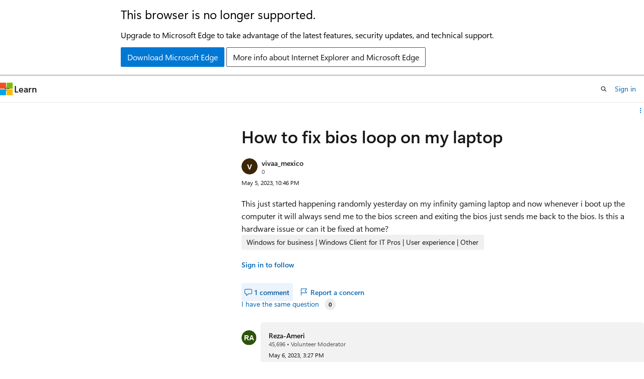

--- FILE ---
content_type: text/html
request_url: https://learn.microsoft.com/en-us/answers/questions/1276803/how-to-fix-bios-loop-on-my-laptop
body_size: 92108
content:
 <!DOCTYPE html>
		<html
			class="layout layout-sidecar-right    question  default-focus"
			lang="en-us"
			dir="ltr"
			data-authenticated="false"
			data-auth-status-determined="false"
			data-target="docs"
			x-ms-format-detection="none"
		>
			
		<head>
			<title>How to fix bios loop on my laptop - Microsoft Q&amp;A</title>
			<meta charset="utf-8" />
			<meta name="viewport" content="width=device-width, initial-scale=1.0" />
			<meta name="color-scheme" content="light dark" />

			<meta name="description" content="This just started happening randomly yesterday on my infinity gaming laptop and now whenever i boot up the computer it will always send me to the bios screen and exiting the bios just sends me back to the bios. Is this a hardware issue or can it be fixed…" />
			<link rel="canonical" href="https://learn.microsoft.com/en-us/answers/questions/1276803/how-to-fix-bios-loop-on-my-laptop" /> 

			<!-- Non-customizable open graph and sharing-related metadata -->
			<meta name="twitter:card" content="summary_large_image" />
			<meta name="twitter:site" content="@MicrosoftLearn" />
			<meta property="og:type" content="website" />
			<meta property="og:image:alt" content="Microsoft Learn" />
			<meta property="og:image" content="https://learn.microsoft.com/en-us/media/open-graph-image.png" />
			<!-- Page specific open graph and sharing-related metadata -->
			<meta property="og:title" content="How to fix bios loop on my laptop - Microsoft Q&amp;A" />
			<meta property="og:url" content="https://learn.microsoft.com/en-us/answers/questions/1276803/how-to-fix-bios-loop-on-my-laptop" />
			<meta property="og:description" content="This just started happening randomly yesterday on my infinity gaming laptop and now whenever i boot up the computer it will always send me to the bios screen and exiting the bios just sends me back to the bios. Is this a hardware issue or can it be fixed…" />
			 
			<meta name="locale" content="en-us" />
			  
			<meta name="uhfHeaderId" content="answersv2" />

			<meta name="page_type" content="QnA" />

			<!--page specific meta tags-->
			<meta name="robots" content="all" />

			<!-- custom meta tags -->
			
		<meta name="authorId" content="e1e1c8e1-3c83-4f32-a46f-3191be99d4ef" />
	
		<meta name="createdAt" content="2023-05-05T22:46:22.2633333+00:00" />
	
		<meta name="updatedAt" content="2023-05-09T14:48:42.3833333+00:00" />
	
		<meta name="pageCount" content="1" />
	
		<meta name="tag" content="https://microsoft-devrel.poolparty.biz/QnACompound/308e0be9-9bed-424c-b0e5-0b83c2c0a610" />
	
		<meta name="questionId" content="1276803" />
	
		<meta name="search.isTopContent" content="true" />
	 

			<!-- assets and js globals -->
			
			<link rel="stylesheet" href="/static/assets/0.4.03301.7415-7dd881c1/styles/site-ltr.css" />
			
			
			<script src="https://wcpstatic.microsoft.com/mscc/lib/v2/wcp-consent.js"></script>
			<script src="https://js.monitor.azure.com/scripts/c/ms.jsll-4.min.js"></script>
			<script src="/_themes/docs.theme/master/en-us/_themes/global/deprecation.js"></script>

			<!-- msdocs global object -->
			<script id="msdocs-script">
		var msDocs = {
  "environment": {
    "accessLevel": "online",
    "azurePortalHostname": "portal.azure.com",
    "reviewFeatures": false,
    "supportLevel": "production",
    "systemContent": true,
    "siteName": "learn",
    "legacyHosting": false
  },
  "data": {
    "contentLocale": "en-us",
    "contentDir": "ltr",
    "userLocale": "en-us",
    "userDir": "ltr",
    "pageTemplate": "Question",
    "brand": "",
    "context": {},
    "standardFeedback": false,
    "showFeedbackReport": false,
    "feedbackHelpLinkType": "",
    "feedbackHelpLinkUrl": "",
    "feedbackSystem": "",
    "feedbackGitHubRepo": "",
    "feedbackProductUrl": "",
    "extendBreadcrumb": false,
    "isEditDisplayable": false,
    "isPrivateUnauthorized": false,
    "hideViewSource": false,
    "isPermissioned": false,
    "hasRecommendations": true,
    "contributors": []
  },
  "functions": {}
};;
	</script>

			<!-- base scripts, msdocs global should be before this -->
			
				<script src="/static/assets/0.4.03301.7415-7dd881c1/scripts/en-us/index-critical-qna.js"></script>
				<script defer src="/static/assets/0.4.03301.7415-7dd881c1/scripts/en-us/index-qna.js"></script>
			
			

			<!-- json-ld -->
			<script type="application/ld+json">
				{"@context":"https://schema.org","@type":"QAPage","mainEntity":{"@type":"Question","id":1276803,"name":"How to fix bios loop on my laptop","text":"\u003cp\u003eThis just started happening randomly yesterday on my infinity gaming laptop and now whenever i boot up the computer it will always send me to the bios screen and exiting the bios just sends me back to the bios. Is this a hardware issue or can it be fixed at home?\u003c/p\u003e","answerCount":1,"upvoteCount":0,"author":"vivaa_mexico","authorId":"e1e1c8e1-3c83-4f32-a46f-3191be99d4ef","acceptedAnswer":[],"suggestedAnswer":[{"@type":"Answer","id":1249269,"text":"\u003cp\u003eHello\u003c/p\u003e\n\u003cp\u003eThank you for your question and reaching out.\u003c/p\u003e\n\u003cp\u003eGo to the BIOS menu and choose the hard disc partition where you have Windows as your first boot device.(If I'm not mistaken, F12 is the key.)\u003c/p\u003e\n\u003cp\u003eIf this doesn't work, make sure your hard drive is correctly attached to your computer. Check the SATA/PATA cables of your hard drive and the Power cable by opening the case, then unplug and replug them.\u003c/p\u003e\n\u003cp\u003eNow, navigate to the boot menu and click the del key (the exact key to press depends on your motherboard; post a picture of it in the comments area and I'll explain).\u003c/p\u003e\n\u003cp\u003e--If the reply is helpful, please Upvote and Accept as answer--\u003c/p\u003e\n","upvoteCount":0,"author":"Limitless Technology","authorId":"2d16800c-9c58-4e21-a08f-61651fc313fe","updatedAt":"2023-05-09T14:48:42.3833333+00:00","url":"https://learn.microsoft.com/en-us/answers/a/1249269"}],"moderatorRecommendedAnswers":[]}}
		  </script>
		</head>
	
			<body
				id="body"
				data-bi-name="body"
				class="layout-body "
				lang="en-us"
				dir="ltr"
			>
				<header class="layout-body-header">
		<div class="header-holder has-default-focus">
			
		<a
			href="#main"
			
			style="z-index: 1070"
			class="outline-color-text visually-hidden-until-focused position-fixed inner-focus focus-visible top-0 left-0 right-0 padding-xs text-align-center background-color-body"
			
		>
			Skip to main content
		</a>
	

			<div hidden id="cookie-consent-holder" data-test-id="cookie-consent-container"></div>
			<!-- Unsupported browser warning -->
			<div
				id="unsupported-browser"
				style="background-color: white; color: black; padding: 16px; border-bottom: 1px solid grey;"
				hidden
			>
				<div style="max-width: 800px; margin: 0 auto;">
					<p style="font-size: 24px">This browser is no longer supported.</p>
					<p style="font-size: 16px; margin-top: 16px;">
						Upgrade to Microsoft Edge to take advantage of the latest features, security updates, and technical support.
					</p>
					<div style="margin-top: 12px;">
						<a
							href="https://go.microsoft.com/fwlink/p/?LinkID=2092881 "
							style="background-color: #0078d4; border: 1px solid #0078d4; color: white; padding: 6px 12px; border-radius: 2px; display: inline-block;"
						>
							Download Microsoft Edge
						</a>
						<a
							href="https://learn.microsoft.com/en-us/lifecycle/faq/internet-explorer-microsoft-edge"
							style="background-color: white; padding: 6px 12px; border: 1px solid #505050; color: #171717; border-radius: 2px; display: inline-block;"
						>
							More info about Internet Explorer and Microsoft Edge
						</a>
					</div>
				</div>
			</div>
			<!-- site header -->
			<header
				id="ms--site-header"
				data-test-id="site-header-wrapper"
				role="banner"
				itemscope="itemscope"
				itemtype="http://schema.org/Organization"
			>
				<div
					id="ms--mobile-nav"
					class="site-header display-none-tablet padding-inline-none gap-none"
					data-bi-name="mobile-header"
					data-test-id="mobile-header"
				></div>
				<div
					id="ms--primary-nav"
					class="site-header display-none display-flex-tablet"
					data-bi-name="L1-header"
					data-test-id="primary-header"
				></div>
				<div
					id="ms--secondary-nav"
					class="site-header display-none display-flex-tablet"
					data-bi-name="L2-header"
					data-test-id="secondary-header"
					
				></div>
			</header>
			
		<!-- banner -->
		<div data-banner>
			<div id="disclaimer-holder"></div>
			
		</div>
		<!-- banner end -->
	
		</div>
	</header>
				 

				<main
					id="main"
					role="main"
					class="layout-body-main "
					data-bi-name="content"
					lang="en-us"
					dir="ltr"
				>
					
		<div class="layout-padding padding-block-md margin-left-auto is-reading-width">
			
			<div id="question-details" data-bi-name="qna-question-details-page-content">
				<div id="article-header" class="margin-bottom-xs">
					<div class="display-flex align-items-center">
						
		<div
			id="article-header-page-actions"
			class="margin-left-auto display-flex flex-wrap-no-wrap align-items-stretch"
		>
			
			
		<button
			class="collection button button-clear text-decoration-none inner-focus margin-bottom-none button-primary button-sm display-none display-inline-flex-tablet"
			id="qna-add-to-collection-button-desktop"
			data-qna-add-to-collection-button
			data-test-id="add-to-collections-button-desktop"
			data-list-type="collection"
			data-bi-name="collection"
			data-list-item-title="this question"
			title="Add this question to a collection"
		>
			<span class="icon margin-none" aria-hidden="true">
				<span class="docon docon-circle-addition"></span>
			</span>
			<span class="collection-status is-visually-hidden"
				>Add</span
			>
		</button>
	
			
		<details
			class="popover popover-right"
			id="article-header-page-actions-overflow"
			data-test-id="page-actions-overflow-menu-button"
		>
			<summary
				class="button button-clear text-decoration-none inner-focus margin-bottom-none button-sm justify-content-flex-start button-primary "
				aria-label="Share this question"
				title="Share this question"
			>
				<span class="icon margin-none" aria-hidden="true">
					<span class="docon docon-more-vertical"></span>
				</span>
			</summary>

			<div class="popover-content">
				
		<button
			class="collection button button-clear text-decoration-none inner-focus margin-bottom-none button-sm button-block justify-content-flex-start inner-focus margin-none display-none-tablet"
			id="qna-add-to-collection-button-mobile"
			data-qna-add-to-collection-button
			data-test-id="add-to-collections-button-mobile"
			data-list-type="collection"
			data-bi-name="collection"
			data-list-item-title="this question"
			title="Add this question to a collection"
		>
			<span class="icon " aria-hidden="true">
				<span class="docon docon-circle-addition"></span>
			</span>
			<span class="collection-status "
				>Add</span
			>
		</button>
	
				
		<div
			aria-hidden="true"
			class="margin-none display-none-tablet border-top"
			data-page-action-item="overflow-all"
		></div>
		<h4 class="font-size-sm padding-left-xxs">Share via</h4>
		 <a
					href="https://www.facebook.com/sharer/sharer.php?u=https%3A%2F%2Flearn.microsoft.com%2Fen-us%2Fanswers%2Fquestions%2F1276803%2Fhow-to-fix-bios-loop-on-my-laptop
											"
					class="button button-clear text-decoration-none inner-focus margin-bottom-none button-sm button-block justify-content-flex-start inner-focus margin-none share-facebook"
					data-bi-name="facebook"
					data-page-action-item="overflow-all"
			  >
					<span class="icon" aria-hidden="true">
						<span class="docon docon-facebook-share font-size-md color-primary"></span>
					</span>
					<span class="margin-left-xxs color-text">Facebook</span>
			  </a>
		 <a
					href="https://twitter.com/intent/tweet?original_referer=https%3A%2F%2Flearn.microsoft.com%2Fen-us%2Fanswers%2Fquestions%2F1276803%2Fhow-to-fix-bios-loop-on-my-laptop
											&text=How%20to%20fix%20bios%20loop%20on%20my%20laptop
											&tw_p=tweetbutton&url=https%3A%2F%2Flearn.microsoft.com%2Fen-us%2Fanswers%2Fquestions%2F1276803%2Fhow-to-fix-bios-loop-on-my-laptop"
					class="button button-clear text-decoration-none inner-focus margin-bottom-none button-sm button-block justify-content-flex-start inner-focus margin-none share-twitter"
					data-bi-name="twitter"
					data-page-action-item="overflow-all"
			  >
					<span class="icon" aria-hidden="true">
						<span class="docon docon-xlogo-share color-text"></span>
					</span>
					<span class="margin-left-xxs color-text">x.com</span>
			  </a>
		 <a
					href="https://www.linkedin.com/cws/share?url=https%3A%2F%2Flearn.microsoft.com%2Fen-us%2Fanswers%2Fquestions%2F1276803%2Fhow-to-fix-bios-loop-on-my-laptop"
					class="button button-clear text-decoration-none inner-focus margin-bottom-none button-sm button-block justify-content-flex-start inner-focus margin-none share-linkedin"
					data-bi-name="linkedin"
					data-page-action-item="overflow-all"
			  >
					<span class="icon" aria-hidden="true">
						<span class="docon docon-linked-in-logo font-size-sm color-primary"></span>
					</span>
					<span class="margin-left-xxs color-text">LinkedIn</span>
			  </a>
		
		 <a
					href="mailto:?subject=
												%5BShared%20Question%5D%20How%20to%20fix%20bios%20loop%20on%20my%20laptop&body=How to fix bios loop on my laptophttps%3A%2F%2Flearn.microsoft.com%2Fen-us%2Fanswers%2Fquestions%2F1276803%2Fhow-to-fix-bios-loop-on-my-laptop"
					class="button button-clear text-decoration-none inner-focus margin-bottom-none button-sm button-block justify-content-flex-start inner-focus margin-none share-email"
					data-bi-name="email"
					data-page-action-item="overflow-all"
			  >
					<span class="icon" aria-hidden="true">
						<span class="docon docon-mail-message font-size-sm color-primary"></span>
					</span>
					<span class="margin-left-xxs color-text">Email</span>
			  </a>
		<!-- copy link -->
		
	
			</div>
		</details>
	
		</div>
	
					</div>
				</div>
				<div id="thread-history-container" class="padding-block-md" hidden></div>
				
		
		
		
		<h1 class="title is-2">How to fix bios loop on my laptop</h1>
		<div class="display-flex flex-direction-row">
			
			
		</div>
		<div class="level margin-none align-items-flex-start">
			
			<div class="level-left flex-direction-column" data-id="e1e1c8e1-3c83-4f32-a46f-3191be99d4ef">
				<div class="display-flex align-items-center">
					  <div class="image is-32x32 margin-right-xxs">
					
		<img
			class="border-radius-rounded background-color-body-medium"
			loading="eager"
			alt=""
			src="data:image/svg+xml, %3Csvg xmlns=&#39;http://www.w3.org/2000/svg&#39; height=&#39;64&#39; class=&#39;font-weight-bold&#39; style=&#39;font: 600 30.11764705882353px &quot;SegoeUI&quot;, Arial&#39; width=&#39;64&#39;%3E%3Ccircle fill=&#39;hsl(35.2, 81%, 13%)&#39; cx=&#39;32&#39; cy=&#39;32&#39; r=&#39;32&#39; /%3E%3Ctext x=&#39;50%25&#39; y=&#39;55%25&#39; dominant-baseline=&#39;middle&#39; text-anchor=&#39;middle&#39; fill=&#39;%23FFF&#39; %3EV%3C/text%3E%3C/svg%3E"
		/>
	
			  </div> <div class="has-line-height-reset has-text-wrap width-250">
			<span class="display-block"
						><a
							href="/en-us/users/na/?userid=e1e1c8e1-3c83-4f32-a46f-3191be99d4ef"
							class="profile-url has-text-color font-weight-semibold font-size-sm"
							data-bi-name="user-link"
							>vivaa_mexico</a
						>
						
						
				  </span>
			<span
		class=" display-block font-size-xs has-text-subtle"
	>
		<span title="Reputation points">0</span>
		<span class="is-visually-hidden">Reputation points</span> 
		
	</span>
			
		</div>
				</div>
			</div>
			<div class="level-right margin-top-none">
						<span class="font-size-xs"> <local-time format="datetime" datetime="2023-05-05T22:46:22.2633333+00:00" class="is-visually-hidden">2023-05-05T22:46:22.2633333+00:00</local-time> </span>
				  </div>
		
		</div>
		
					<div class="content margin-top-xxs"><p>This just started happening randomly yesterday on my infinity gaming laptop and now whenever i boot up the computer it will always send me to the bios screen and exiting the bios just sends me back to the bios. Is this a hardware issue or can it be fixed at home?</p>
</div>
					<div class="display-flex flex-wrap-wrap gap-xxs margin-block-xs">
						
		<span class="tag tag-filled tag-interactive">
			<details class="popover tag-popover popover-left">
				<summary class="tag-summary has-text-wrap tag-sm" data-test-id="question-tag-windows-business-windows-client-it-pros-user-experience-user-experience-other">
					<span>Windows for business | Windows Client for IT Pros | User experience | Other</span>
				</summary>
				<div class="popover-content width-350-tablet padding-none" data-test-id="tag-card-popover">
					<article class="card border-left-lg border-left-color-accent">
		<div class="card-content margin-bottom-none">
			<a
				class="card-title has-text-wrap"
				data-test-id="tag-card-title-windows-business-windows-client-it-pros-user-experience-user-experience-other"
				data-bi-name="tag-card-link"
				href="/en-us/answers/tags/766/windows-business-windows-client-it-pros-user-experience-user-experience-other/"
			>
				Windows for business | Windows Client for IT Pros | User experience | Other
			</a>
			<div class="card-content-description" data-test-id="tag-card-description">
				
			</div>
		</div>
		<div class="card-template">
			<img alt="" class="card-template-icon image is-32x32" src=https://learn.microsoft.com/en-us/media/logos/logo_windows.svg />
			
		</div>
		<div class="card-footer">
			<div class="card-footer-item">
				<div class="buttons">
					<button
						class="not-authenticated link-button font-size-sm margin-block-xs docs-sign-in"
						data-bi-name="follow-tag-sign-in"
						data-test-id="tag-card-follow-button-windows-business-windows-client-it-pros-user-experience-user-experience-other"
					>
						Sign in to follow
					</button>
					 <form
		action="/api/profiles/follow/tag/aHR0cHM6Ly9taWNyb3NvZnQtZGV2cmVsLnBvb2xwYXJ0eS5iaXovUW5BQ29tcG91bmQvMzA4ZTBiZTktOWJlZC00MjRjLWIwZTUtMGI4M2MyYzBhNjEw"
		method="POST"
		new
		novalidate
		hidden
		
		data-follow-tag-id=aHR0cHM6Ly9taWNyb3NvZnQtZGV2cmVsLnBvb2xwYXJ0eS5iaXovUW5BQ29tcG91bmQvMzA4ZTBiZTktOWJlZC00MjRjLWIwZTUtMGI4M2MyYzBhNjEw
		
		class="authenticated "
	>
		<form-behavior
			navigation="reload"
			navigation-href="empty"
			header-content-type="application/json"
			header-X-DocsAuth="cookie"
			new
		></form-behavior>
		<button
		class="
					button button-primary
					
					button-sm margin-block-xxs
				"
		data-bi-name=follow-tag
		type="submit"
	>
		Follow
	</button>
	</form>
				</div>
			</div>
		</div>
	</article>
				</div>
			</details>
		</span>
	
					</div>
			  
		
		<div class="margin-top-xxs">
			<div class="level">
				<div class="level-left">
					<div class="display-none-tablet padding-top-xxs margin-right-xxs">
						
									<a
										class="not-authenticated margin-bottom-sm link-button font-size-sm font-weight-semibold docs-sign-in"
										data-bi-name="follow-sign-in"
										href="#"
									>
										Sign in to follow
									</a>
									 <form
		action="/api/profiles/follow/question/1276803?locale=en-us"
		method="POST"
		new
		novalidate
		hidden
		
		
		data-follow-question-id=1276803
		class="authenticated "
	>
		<form-behavior
			navigation="reload"
			navigation-href="empty"
			header-content-type="application/json"
			header-X-DocsAuth="cookie"
			new
		></form-behavior>
		<button
		class="
					link-button font-size-sm font-weight-semibold
					
					
				"
		data-bi-name=follow-question
		type="submit"
	>
		Follow question
	</button>
	</form>
							  
					</div>
					<div class="buttons">
						
				<button
					class="comment-expander button button-clear text-decoration-none inner-focus margin-bottom-none button-primary is-hovered"
					aria-expanded=true
					aria-controls="question-1276803-expander"
					
					data-show-more=""
					data-title="Show comments for this question"
					data-bi-name="show-hide-comments"
					data-expanded-title="Hide comments for this question"
					data-test-id="question-Hide comments for this question"
					title="Hide comments for this question"
				>
					<span class="icon" aria-hidden="true">
						<span class="docon docon-comment-outline"></span>
					</span>
					<span class="font-size-sm is-visually-hidden-mobile">1 comment</span>
					<span class="is-visually-hidden show-more-text">
						Hide comments for this question
					</span>
				</button>
		  
						
		
		
		<button
			title="Report a concern"
			class="button button-clear text-decoration-none inner-focus margin-bottom-none button-primary qna-report-post-button  "
			data-list-type="report"
			data-bi-name="report"
			data-reportedUserId="e1e1c8e1-3c83-4f32-a46f-3191be99d4ef"
			data-questionId="1276803"
			data-entityId="1276803"
			data-entityType="question"
			data-action="/api/questions/moderation/reportconcern?_method=PUT&amp;locale=en-us"
			data-page-action-item="overflow-mobile"
			data-test-id="report-post-button-question-1276803"
		>
			<span class="icon " aria-hidden="true">
				<span class="docon docon-flag"></span>
			</span>
			<span class="font-size-sm is-visually-hidden-mobile"
				>Report a concern</span
			>
		</button>
	
		
		
	
					</div>
				</div>
				<div class="level-right is-full-height">
					 <div id="question-vote">
								<button
									title="You have the same or similar question"
									class="not-authenticated link-button font-size-sm sign-in-modal"
									data-bi-name="question-vote-sign-in"
								>
									I have the same question
								</button>
								<button
									id="question-vote-button"
									title="You have the same or similar question"
									class="authenticated link-button font-size-sm "
									data-id="1276803"
									data-vote-count="0"
									data-bi-name="question-vote-up"
								>
									I have the same question
								</button>
								<span
									id="question-vote-total"
									class="badge badge-filled badge-sm margin-left-xxs "
								>
									<span class="vote-count" aria-hidden="true">0</span>
									<span class="vote-text visually-hidden"
										>{count} votes</span
									>
								</span>
						  </div>
				</div>
			</div>
			<div class="question-vote-error"></div>
			
		<div id="question-1276803-expander" class="width-full">
			<div class="expandable is-expanded">
				<div id="question-1276803-moreThan">
					
		<ol>
			
						<li
							id="comment-1272655"
							data-test-id="comment-1272655"
							data="0"
							class="margin-top-xxs is-unstyled padding-block-xxs
							
							"
						>
							
					<div class="display-flex flex-direction-row">
						<div class="image is-32x32 margin-top-xs margin-right-xxs">
							
		<img
			class="border-radius-rounded background-color-body-medium"
			loading="eager"
			alt=""
			src="data:image/svg+xml, %3Csvg xmlns=&#39;http://www.w3.org/2000/svg&#39; height=&#39;64&#39; class=&#39;font-weight-bold&#39; style=&#39;font: 600 30.11764705882353px &quot;SegoeUI&quot;, Arial&#39; width=&#39;64&#39;%3E%3Ccircle fill=&#39;hsl(89.60000000000001, 81%, 18%)&#39; cx=&#39;32&#39; cy=&#39;32&#39; r=&#39;32&#39; /%3E%3Ctext x=&#39;50%25&#39; y=&#39;55%25&#39; dominant-baseline=&#39;middle&#39; text-anchor=&#39;middle&#39; fill=&#39;%23FFF&#39; %3ERA%3C/text%3E%3C/svg%3E"
		/>
	
						</div>
						<div class="background-color-body-medium padding-xs is-full-width border-radius-lg">
							
							<div
								
								class="level margin-none align-items-flex-start"
							>
								
			<div class="level-left flex-direction-column" data-id="e2881612-fcbf-4371-8812-d5af296ee5b3">
				<div class="display-flex align-items-center">
					  <div class="has-line-height-reset has-text-wrap width-250">
			<span class="display-block"
						><a
							href="/en-us/users/na/?userid=e2881612-fcbf-4371-8812-d5af296ee5b3"
							class="profile-url has-text-color font-weight-semibold font-size-sm"
							data-bi-name="user-link"
							>Reza-Ameri</a
						>
						
						<span hidden aria-hidden="true" data-bi-name="user-follow-separator"> • </span
									> <form
		action="/api/profiles/follow/user/e2881612-fcbf-4371-8812-d5af296ee5b3?locale=en-us"
		method="POST"
		new
		novalidate
		hidden
		data-follow-user-id=e2881612-fcbf-4371-8812-d5af296ee5b3
		
		
		class="authenticated display-inline-block"
	>
		<form-behavior
			navigation="reload"
			navigation-href="empty"
			header-content-type="application/json"
			header-X-DocsAuth="cookie"
			new
		></form-behavior>
		<button
		class="
					link-button font-size-sm font-weight-semibold
					
					
				"
		data-bi-name=follow-user
		type="submit"
	>
		Follow
	</button>
	</form>
				  </span>
			<span
		class=" display-block font-size-xs has-text-subtle"
	>
		<span title="Reputation points">45,696</span>
		<span class="is-visually-hidden">Reputation points</span> 
		<span aria-hidden="true">• </span>Volunteer Moderator
	</span>
			
		</div>
				</div>
			</div>
			<div class="level-right margin-top-none">
						<span class="font-size-xs"> <local-time format="datetime" datetime="2023-05-06T15:27:06.8433333+00:00" class="is-visually-hidden">2023-05-06T15:27:06.8433333+00:00</local-time> </span>
				  </div>
		
							</div>
							<div>
								 <div class="content font-size-sm">
											<p>What screen are you seeing?</p>
<p>Is there any message?</p>
<p>Did you observed any error before this problem started?</p>
<p>Do you have access to the Windows installation media?</p>

									  </div>
							</div>
						</div>
					</div>
					
								<div
									class="margin-top-xxs margin-left-md padding-left-xxs comment-holder"
								>
									
		
		<button
			class="comment-vote button button-clear text-decoration-none inner-focus margin-bottom-none button-primary button-sm sign-in-modal "
			title="This comment is helpful"
			data-bi-name="comment-vote-up"
			data-id="1272655"
			data-vote-count="0"
		>
			<span class="icon" aria-hidden="true">
				<span class="docon docon-like"></span>
			</span>
			<span class="vote-text is-visually-hidden-mobile">0 votes</span>
		</button>
	
		
		<button
			title="Report a concern"
			class="button button-clear text-decoration-none inner-focus margin-bottom-none button-primary qna-report-post-button button-sm "
			data-list-type="report"
			data-bi-name="report"
			data-reportedUserId="e2881612-fcbf-4371-8812-d5af296ee5b3"
			data-questionId="1276803"
			data-entityId="1272655"
			data-entityType="comment"
			data-action="/api/questions/moderation/reportconcern?_method=PUT&amp;locale=en-us"
			data-page-action-item="overflow-mobile"
			data-test-id="report-post-button-comment-1272655"
		>
			<span class="icon margin-none" aria-hidden="true">
				<span class="docon docon-flag"></span>
			</span>
			<span class="is-visually-hidden"
				>Report a concern</span
			>
		</button>
	
		
		
	
									<div class="comment-vote-error"></div>
								</div>
						  
				
						</li>
					
		</ol>
	
				</div>
				
			</div>
		</div>
	
			
		<hr class="hr margin-block-xxs" />
		<a
			class="not-authenticated link-button font-size-sm margin-right-sm docs-sign-in"
			data-bi-name="comment-sign-in"
			href="#"
		>
			Sign in to comment
		</a>
		<div class="authenticated columns margin-top-xs">
			<div class="column is-narrow padding-right-none display-none display-flex-tablet">
				<div class="image is-32x32">
					
				</div>
			</div>
			<div class="column is-11 flex-grow-1">
				<button
					class="button button-secondary button-block button-sm justify-content-flex-start color-text-subtle font-weight-normal"
					aria-expanded="false"
					aria-controls="question-comment-editor-expander"
					data-show-more=""
					data-title="Add comment"
					data-bi-name="add-comment"
					data-expanded-title="Add comment"
					data-show-once="true"
					title="Add comment"
				>
					Add comment
				</button>
				<div
					id="question-comment-editor-expander"
				>
					<div class="expandable">
						<div class="column is-12">
							
		<form
			action="/api/questions/1276803/comments?locale=en-us&amp;translated=false"
			method="POST"
			data-form-type="comment"
			data-question-id="1276803"
			
			data-question-locale="en-us"
			data-translation-value="false"
			new
			novalidate
		>
			<form-behavior
				navigation="follow"
				navigation-href=?comment=question&amp;translated=false#newest-question-comment
				header-content-type="application/json"
				header-X-DocsAuth="cookie"
				new
				noUnload
				loc-content-has-changed="Content has changed, please reload the page to get the latest changes."
				loc-input-max-length="{inputLabel} cannot be longer than {maxLength} characters."
				loc-input-min-length="{inputLabel} must be at least {minLength} characters."
				loc-input-required="{inputLabel} is required."
				loc-not-authenticated="You are not authenticated. Please refresh the page and try again. If this issue persists, please log out and log back in."
				loc-not-authorized="You are not authorized to make this response. If you believe this to be in error, please refresh the page and try again."
				loc-please-fix-the-following-issues="Please fix the following issues to continue:"
				loc-there-are-no-edits-to-submit="There are no edits to submit."
				loc-too-many-requests="You have sent too many requests. Please wait a few minutes and try again."
				loc-we-encountered-an-unexpected-error="We encountered an unexpected error. Please try again later. If this issue continues, please open a ticket at https://sitehelp.microsoft.com."
			></form-behavior>
			<input hidden aria-hidden="true" name="locale" value="en-us" />
			<div class="field">
				<label class="label margin-none" for="body-1276803-comment" hidden>
					Comment
				</label>
				<span
					id="qna-comment-hint"
					class="field-description help margin-bottom-xxs"
					>Use comments to ask for clarification, additional information, or improvements to the question.</span
				>
				<div class="field-body">
					
						<docs-markdown-editor
							aria-describedby="qna-comment-hint"
							initialHeightClass="hmn1"
							isLocal="false"
							isProduction="true"
							mode="qna"
							locStrings="{&quot;loc_admin_markdownEditor&quot;:&quot;Markdown Editor&quot;,&quot;loc_admin_markdownEditor_aDescriptionForTheImage&quot;:&quot;A description for the image&quot;,&quot;loc_admin_markdownEditor_address&quot;:&quot;Address&quot;,&quot;loc_admin_markdownEditor_apply&quot;:&quot;Apply&quot;,&quot;loc_admin_markdownEditor_alert&quot;:&quot;Alert&quot;,&quot;loc_admin_markdownEditor_attachment&quot;:&quot;Attachment&quot;,&quot;loc_admin_markdownEditor_attachment_browse&quot;:&quot;Browse&quot;,&quot;loc_admin_markdownEditor_attachment_maxSize&quot;:&quot;Max size {maxSize} MB&quot;,&quot;loc_admin_markdownEditor_attachment_sizeLessThanMinimum&quot;:&quot;The attachment does not meet the minimum required size. The min size is 1 byte.&quot;,&quot;loc_admin_markdownEditor_attachment_sizeMoreThanMaximum&quot;:&quot;The attachment exceeds the maximum size allowed. The max size is 3145728 bytes.&quot;,&quot;loc_admin_markdownEditor_attachment_extensionNotPermitted&quot;:&quot;The attachment extension is not valid. It could be caused by a wrong attachment signature. Valid extensions are .xml, .pdf, .txt, .log, .gif, .png, .jpg, .jpeg.&quot;,&quot;loc_admin_markdownEditor_attachment_numberMoreThanMaximum&quot;:&quot;The number of attachments exceed the maximum number allowed. Upload up to 20 attachments.&quot;,&quot;loc_admin_markdownEditor_attachment_platformInvalid&quot;:&quot;Platform is not supported.&quot;,&quot;loc_admin_markdownEditor_attachment_internalServerError&quot;:&quot;Internal server error.&quot;,&quot;loc_admin_markdownEditor_attachment_unauthorizedRequest&quot;:&quot;Unauthorized request. Please make sure you are using the correct credential.&quot;,&quot;loc_admin_markdownEditor_blockquote&quot;:&quot;Blockquote&quot;,&quot;loc_admin_markdownEditor_bold&quot;:&quot;Bold&quot;,&quot;loc_admin_markdownEditor_bulletedList&quot;:&quot;Bulleted list&quot;,&quot;loc_admin_markdownEditor_caution&quot;:&quot;Caution&quot;,&quot;loc_admin_markdownEditor_cancel&quot;:&quot;Cancel&quot;,&quot;loc_admin_markdownEditor_code&quot;:&quot;Code&quot;,&quot;loc_admin_markdownEditor_codeBlock&quot;:&quot;Code block&quot;,&quot;loc_admin_markdownEditor_codeBlockLanguagePlaceholder&quot;:&quot;Select development language&quot;,&quot;loc_admin_markdownEditor_codeBlockLanguage&quot;:&quot;Select development language&quot;,&quot;loc_admin_markdownEditor_codeBlockLanguageEdit&quot;:&quot;Edit development language&quot;,&quot;loc_admin_markdownEditor_complex&quot;:&quot;Complex&quot;,&quot;loc_admin_markdownEditor_content&quot;:&quot;Content&quot;,&quot;loc_admin_markdownEditor_disabled&quot;:&quot;Disabled&quot;,&quot;loc_admin_markdownEditor_displayText&quot;:&quot;Display text&quot;,&quot;loc_admin_markdownEditor_devLangsInputPlaceholder&quot;:&quot;Search for a language&quot;,&quot;loc_admin_markdownEditor_file&quot;:&quot;File&quot;,&quot;loc_admin_markdownEditor_fileUpload&quot;:&quot;, drag &amp; drop, or paste a file.&quot;,&quot;loc_admin_markdownEditor_fileUploadFailedMessage&quot;:&quot;File upload failed. Please try again.&quot;,&quot;loc_admin_markdownEditor_headings&quot;:&quot;Headings&quot;,&quot;loc_admin_markdownEditor_heading&quot;:&quot;Heading {number}&quot;,&quot;loc_admin_markdownEditor_help&quot;:&quot;Help&quot;,&quot;loc_admin_markdownEditor_horizontalRule&quot;:&quot;Horizontal rule&quot;,&quot;loc_admin_markdownEditor_icon&quot;:&quot;Icon&quot;,&quot;loc_admin_markdownEditor_image&quot;:&quot;Image&quot;,&quot;loc_admin_markdownEditor_imageAlt&quot;:&quot;User&#39;s image&quot;,&quot;loc_admin_markdownEditor_imageUpload&quot;:&quot;, drag &amp; drop, or paste an image&quot;,&quot;loc_admin_markdownEditor_imageUploadFailedMessage&quot;:&quot;Image upload failed. Please try again.&quot;,&quot;loc_admin_markdownEditor_imageBorder&quot;:&quot;Image border&quot;,&quot;loc_admin_markdownEditor_imageDescription&quot;:&quot;Image description&quot;,&quot;loc_admin_markdownEditor_imageDescriptionAltText&quot;:&quot;Image description (alt text)&quot;,&quot;loc_admin_markdownEditor_imageDescriptionAltTextPlaceholder&quot;:&quot;Enter a description (alt text) for the image&quot;,&quot;loc_admin_markdownEditor_imageHasALightbox&quot;:&quot;Image has a lightbox&quot;,&quot;loc_admin_markdownEditor_imageLightbox&quot;:&quot;Image lightbox&quot;,&quot;loc_admin_markdownEditor_imageLocScope&quot;:&quot;Image loc-scope&quot;,&quot;loc_admin_markdownEditor_imageSource&quot;:&quot;Image source&quot;,&quot;loc_admin_markdownEditor_important&quot;:&quot;Important&quot;,&quot;loc_admin_markdownEditor_inlineCode&quot;:&quot;Inline Code&quot;,&quot;loc_admin_markdownEditor_insertCodeBlock&quot;:&quot;Insert code block&quot;,&quot;loc_admin_markdownEditor_insertFile&quot;:&quot;Insert file&quot;,&quot;loc_admin_markdownEditor_insertHorizontalRule&quot;:&quot;Insert horizontal rule&quot;,&quot;loc_admin_markdownEditor_insertImage&quot;:&quot;Insert image&quot;,&quot;loc_admin_markdownEditor_insertLink&quot;:&quot;Insert link&quot;,&quot;loc_admin_markdownEditor_insertTable&quot;:&quot;Insert table&quot;,&quot;loc_admin_markdownEditor_italics&quot;:&quot;Italics&quot;,&quot;loc_admin_markdownEditor_link&quot;:&quot;Link&quot;,&quot;loc_admin_markdownEditor_markdown&quot;:&quot;Markdown&quot;,&quot;loc_admin_markdownEditor_noMatches&quot;:&quot;We couldn&#39;t find any matches.&quot;,&quot;loc_admin_markdownEditor_note&quot;:&quot;Note&quot;,&quot;loc_admin_markdownEditor_numberedList&quot;:&quot;Numbered list&quot;,&quot;loc_admin_markdownEditor_pleaseSelectImageType&quot;:&quot;Please select image type&quot;,&quot;loc_admin_markdownEditor_quote&quot;:&quot;Quote&quot;,&quot;loc_admin_markdownEditor_redo&quot;:&quot;Redo&quot;,&quot;loc_admin_markdownEditor_remove&quot;:&quot;Remove&quot;,&quot;loc_admin_markdownEditor_removeLink&quot;:&quot;Remove link&quot;,&quot;loc_admin_markdownEditor_save&quot;:&quot;Save&quot;,&quot;loc_admin_markdownEditor_saveNewLink&quot;:&quot;Save Link&quot;,&quot;loc_admin_markdownEditor_selectImageTypePlaceholder&quot;:&quot;Select an image type&quot;,&quot;loc_admin_markdownEditor_showCountResults&quot;:&quot;Showing {count} results&quot;,&quot;loc_admin_markdownEditor_strikethrough&quot;:&quot;Strikethrough&quot;,&quot;loc_admin_markdownEditor_suggestions&quot;:&quot;Suggestions&quot;,&quot;loc_admin_markdownEditor_table&quot;:&quot;Table&quot;,&quot;loc_admin_markdownEditor_table_column&quot;:&quot;Column&quot;,&quot;loc_admin_markdownEditor_table_editTable&quot;:&quot;Edit table&quot;,&quot;loc_admin_markdownEditor_table_insertColumnAfter&quot;:&quot;Insert column after&quot;,&quot;loc_admin_markdownEditor_table_insertColumnBefore&quot;:&quot;Insert column before&quot;,&quot;loc_admin_markdownEditor_table_insertRowBefore&quot;:&quot;Insert row after&quot;,&quot;loc_admin_markdownEditor_table_insertRowAfter&quot;:&quot;Insert row before&quot;,&quot;loc_admin_markdownEditor_table_removeColumn&quot;:&quot;Remove column&quot;,&quot;loc_admin_markdownEditor_table_row&quot;:&quot;Row&quot;,&quot;loc_admin_markdownEditor_table_removeRow&quot;:&quot;Remove row&quot;,&quot;loc_admin_markdownEditor_tip&quot;:&quot;Tip&quot;,&quot;loc_admin_markdownEditor_toggleMarkdownEditing&quot;:&quot;Toggle Markdown editing&quot;,&quot;loc_admin_markdownEditor_typeHere&quot;:&quot;Type here&quot;,&quot;loc_admin_markdownEditor_undo&quot;:&quot;Undo&quot;,&quot;loc_admin_markdownEditor_validations&quot;:&quot;Validation&quot;,&quot;loc_admin_markdownEditor_validations_altTextEndWithPeriod&quot;:&quot;Alt text should end with a period.&quot;,&quot;loc_admin_markdownEditor_validations_altTextStartWithUppercaseLetter&quot;:&quot;Alt text should start with an uppercase letter.&quot;,&quot;loc_admin_markdownEditor_validations_altTextTooLong&quot;:&quot;Alt text too long. The max is 150 characters, including spaces.&quot;,&quot;loc_admin_markdownEditor_validations_imageWidthTooLarge&quot;:&quot;invalid file width&quot;,&quot;loc_admin_markdownEditor_validations_imageWidthTooLargeMessage&quot;:&quot;Image too large. Resize to a max of 1200 pixels on each side.&quot;,&quot;loc_admin_markdownEditor_validations_imageCorrupted&quot;:&quot;image corrupted&quot;,&quot;loc_admin_markdownEditor_validations_imageCorruptedMessage&quot;:&quot;Image corrupted or it is not a valid image&quot;,&quot;loc_admin_markdownEditor_validations_imageInvalidPosition&quot;:&quot;invalid image position&quot;,&quot;loc_admin_markdownEditor_validations_imageInvalidPositionMessage&quot;:&quot;Inline images aren&#39;t supported. Add your image on a new line.&quot;,&quot;loc_admin_markdownEditor_validations_attachmentTooLarge&quot;:&quot;attachment too large&quot;,&quot;loc_admin_markdownEditor_validations_attachmentInvalidName&quot;:&quot;attachment invalid name&quot;,&quot;loc_admin_markdownEditor_validations_attachmentInvalidNameMessage&quot;:&quot;Attachment upload error. Invalid characters in attachment name. Only letters, numbers, and hyphens (-) are allowed.&quot;,&quot;loc_admin_markdownEditor_validations_attachmentInvalidExtension&quot;:&quot;Invalid attachment extension&quot;,&quot;loc_admin_markdownEditor_validations_attachmentTooSmall&quot;:&quot;attachment too small&quot;,&quot;loc_admin_markdownEditor_validations_qnaAttachmentTooSmallMessage&quot;:&quot;Attachment upload error. {filename} is too small to upload (less than {minSize} byte).&quot;,&quot;loc_admin_markdownEditor_validations_multipleAttachments&quot;:&quot;Multiple attachments&quot;,&quot;loc_admin_markdownEditor_validations_qnaMultipleAttachmentsMessage&quot;:&quot;Attachment upload error. You are adding {filecount} attachments and the maximum allowed is {maxCount}. Some attachments were not uploaded.&quot;,&quot;loc_admin_markdownEditor_validations_qnaAttachmentTooLargeMessage&quot;:&quot;Attachment upload error. {filename} is too large to upload (more than {maxSize} MB).&quot;,&quot;loc_admin_markdownEditor_validations_qnaAttachmentInvalidExtensionMessage&quot;:&quot;Attachment upload error. {filename} has an invalid extension. Valid extensions are {validExtensions}.&quot;,&quot;loc_admin_markdownEditor_validations_qnaAttachmentInvalidNameMessage&quot;:&quot;Attachment upload error. {filename} has an invalid character in Unix and Windows system, for other limitations, please go to websites to check: https://kb.acronis.com/content/39790, http://en.wikipedia.org/wiki/C0_and_C1_control_codes.&quot;,&quot;loc_admin_markdownEditor_viewMarkdown&quot;:&quot;View Markdown&quot;,&quot;loc_admin_markdownEditor_viewRichText&quot;:&quot;View rich text&quot;,&quot;loc_admin_markdownEditor_warning&quot;:&quot;Warning&quot;}"
							placeHolder="Do not use comments to answer questions."
							isrtl=false
						>
						</docs-markdown-editor>
					
					<textarea
						hidden
						id="body-1276803-comment"
						aria-label="Comment"
						class="textarea"
						name="body"
						rows="1"
						data-expanded-rows="5"
						placeholder="Add a comment..."
						minlength="5"
						required
					></textarea>
					<input
						id="attachment-count"
						aria-label="attachmentCount"
						class="attachment-input input"
						maxCount="20"
						hidden
						data-skip-validation
					/>
					
				</div>
			</div>
			<div class="control">
				
							<div class="level">
								<div class="level-left align-items-flex-start"><div aria-live="polite" class="qna-saved-draft text-align-left font-size-xs"></div></div>
								<div class="level-right margin-top-xxs margin-top-none-tablet">
									<div class="buttons justify-content-flex-end">
										
		<button
			data-modal-type="qna-discard-draft"
			class="button button-clear"
			data-bi-name="comment-discard-draft"
			data-question-id="1276803"
			
			type="button"
			hidden="true"
		>
			<span class="icon" aria-hidden="true">
				<span class="docon docon-delete"></span>
			</span>
			<span>Discard draft</span>
		</button>
	 
		<button
			type="submit"
			data-bi-name="comment-submit"
			class="button button-primary button-filled margin-right-none"
		>
			Add comment
		</button>
	
									</div>
								</div>
							</div>
					  
			</div>
		</form>
	
						</div>
					</div>
				</div>
			</div>
		</div>
	
		</div>
	
			</div>
			<div id="answers" class="column margin-top-sm is-full">
				<div class="margin-top-xxs">
					
		
		<div class="level">
			<div class="level-left">
				<h2 class="title is-4">1 answer</h2>
			</div>
			<div class="level-right">
				
		<details class="popover popover-bottom">
			<summary class="button button-clear" data-test-id="sortby-popover-button">
				<span
					>Sort by: 
		<span class="has-text-primary font-weight-semibold">
			Most helpful
			<span class="icon" aria-hidden="true">
				<span class="expanded-indicator docon docon-chevron-down-light"></span>
			</span>
		</span></span
				>
			</summary>
			<div class="popover-content padding-none" data-test-id="sortby-menu">
				 <a
			aria-label="Sort by: Most helpful"
			class="button button-clear inner-focus button-block text-decoration-none justify-content-flex-start is-hovered"
			aria-current=page
			href="?orderby=helpful&amp;page=1#answers"
			data-test-id="sortby-filter-link-helpful"
			>Most helpful</a
		> <a
			aria-label="Sort by: Newest"
			class="button button-clear inner-focus button-block text-decoration-none justify-content-flex-start "
			
			href="?orderby=newest&amp;page=1#answers"
			data-test-id="sortby-filter-link-newest"
			>Newest</a
		> <a
			aria-label="Sort by: Oldest"
			class="button button-clear inner-focus button-block text-decoration-none justify-content-flex-start "
			
			href="?orderby=oldest&amp;page=1#answers"
			data-test-id="sortby-filter-link-oldest"
			>Oldest</a
		>
			</div>
		</details>
	
			</div>
		</div>
		<ol class="list-style-none">
			
			<li
				id="answer-1249269"
				class="margin-bottom-sm padding-block-sm border border-radius-lg"
				itemprop="suggestedAnswer"
				itemscope
				itemtype="https://schema.org/Answer0"
				data-test-id="answer-1249269"
			>
				<div
					class="columns is-multiline margin-left-xs margin-right-xs"
				>
					<div class="column is-12">
		
		<div class="level margin-none align-items-flex-start">
			
			<div class="level-left flex-direction-column" data-id="2d16800c-9c58-4e21-a08f-61651fc313fe">
				<div class="display-flex align-items-center">
					  <div class="image is-32x32 margin-right-xxs">
					
		<img
			class="border-radius-rounded background-color-body-medium"
			loading="lazy"
			alt=""
			src="data:image/svg+xml, %3Csvg xmlns=&#39;http://www.w3.org/2000/svg&#39; height=&#39;64&#39; class=&#39;font-weight-bold&#39; style=&#39;font: 600 30.11764705882353px &quot;SegoeUI&quot;, Arial&#39; width=&#39;64&#39;%3E%3Ccircle fill=&#39;hsl(67.2, 68%, 16%)&#39; cx=&#39;32&#39; cy=&#39;32&#39; r=&#39;32&#39; /%3E%3Ctext x=&#39;50%25&#39; y=&#39;55%25&#39; dominant-baseline=&#39;middle&#39; text-anchor=&#39;middle&#39; fill=&#39;%23FFF&#39; %3ELT%3C/text%3E%3C/svg%3E"
		/>
	
			  </div> <div class="has-line-height-reset has-text-wrap width-250">
			<span class="display-block"
						><a
							href="/en-us/users/na/?userid=2d16800c-9c58-4e21-a08f-61651fc313fe"
							class="profile-url has-text-color font-weight-semibold font-size-sm"
							data-bi-name="user-link"
							>Limitless Technology</a
						>
						
						<span hidden aria-hidden="true" data-bi-name="user-follow-separator"> • </span
									> <form
		action="/api/profiles/follow/user/2d16800c-9c58-4e21-a08f-61651fc313fe?locale=en-us"
		method="POST"
		new
		novalidate
		hidden
		data-follow-user-id=2d16800c-9c58-4e21-a08f-61651fc313fe
		
		
		class="authenticated display-inline-block"
	>
		<form-behavior
			navigation="reload"
			navigation-href="empty"
			header-content-type="application/json"
			header-X-DocsAuth="cookie"
			new
		></form-behavior>
		<button
		class="
					link-button font-size-sm font-weight-semibold
					
					
				"
		data-bi-name=follow-user
		type="submit"
	>
		Follow
	</button>
	</form>
				  </span>
			<span
		class=" display-block font-size-xs has-text-subtle"
	>
		<span title="Reputation points">45,151</span>
		<span class="is-visually-hidden">Reputation points</span> 
		
	</span>
			
		</div>
				</div>
			</div>
			<div class="level-right margin-top-none">
						<span class="font-size-xs"> <local-time format="datetime" datetime="2023-05-09T14:48:42.3833333+00:00" class="is-visually-hidden">2023-05-09T14:48:42.3833333+00:00</local-time> </span>
				  </div>
		
		</div>
		
		<div>
			 <div class="content" itemprop="text"><p>Hello</p>
<p>Thank you for your question and reaching out.</p>
<p>Go to the BIOS menu and choose the hard disc partition where you have Windows as your first boot device.(If I'm not mistaken, F12 is the key.)</p>
<p>If this doesn't work, make sure your hard drive is correctly attached to your computer. Check the SATA/PATA cables of your hard drive and the Power cable by opening the case, then unplug and replug them.</p>
<p>Now, navigate to the boot menu and click the del key (the exact key to press depends on your motherboard; post a picture of it in the comments area and I'll explain).</p>
<p>--If the reply is helpful, please Upvote and Accept as answer--</p>
</div> 
		</div>
		<div>
			
			<div
		class="margin-block-xxs padding-xs background-color-body-medium font-size-sm display-flex flex-direction-column border-radius-lg"
	>
		<div class="display-flex justify-content-space-between flex-wrap-wrap align-items-baseline">
			<div class="display-flex flex-grow-1">
				 <form
		method="POST"
		id="answer-rating-form-1249269"
		data-answer-id="1249269"
		new
		novalidate
		class="width-full"
	>
		<form-behavior header-X-DocsAuth="cookie" new></form-behavior>
		<div
			class="display-flex justify-content-space-between align-items-center flex-wrap-wrap"
		>
			
						<div
							class="field display-inline-flex flex-wrap-wrap align-items-center margin-bottom-none"
						>
							<label
								class="field-label margin-bottom-none margin-right-xs"
								for="answer-helpful-rating-1249269"
								>
				<a
					class="not-authenticated link-button font-size-sm margin-right-sm docs-sign-in"
					data-bi-name="answer-rating-sign-in"
					href="#"
				>
					Please sign in to rate this answer.
				</a>
		  
							</label>
							<div
								id="answer-helpful-rating-1249269"
								class="field-body flex-grow-0 margin-top-none"
							>
								
		<button
			id="answer-rating-1249269-yes"
			class="authenticated thumb-rating button button-primary button-sm  like"
			type="submit"
			form="answer-rating-form-1249269"
			formaction="/api/questions/answers/1249269/helpful/yes?_method=PUT&amp;locale=en-us"
			data-action=/api/questions/answers/1249269/accept?_method=PUT&amp;locale=en-us
			data-answer-rating-button
			data-bi-name="answer-rating-yes"
			title="This answer was helpful"
			
		>
			<span aria-hidden="true" class="icon docon docon-like"></span>
			<span>Yes</span>
		</button>
	
								
		<button
			id="answer-rating-1249269-no"
			class="authenticated thumb-rating button button-primary button-sm  dislike"
			type="submit"
			form="answer-rating-form-1249269"
			formaction="/api/questions/answers/1249269/helpful/no?_method=PUT&amp;locale=en-us"
			
			data-answer-rating-button
			data-bi-name="answer-rating-no"
			title="This answer was not helpful"
			
		>
			<span aria-hidden="true" class="icon docon docon-dislike"></span>
			<span>No</span>
		</button>
	
							</div>
						</div>
				  
			<span class="margin-top-xxs margin-top-none-tablet" id="answer-helpful-text-1249269"
				></span
			>
		</div>
	</form>
			</div>
		</div>
		
	</div>
			<div class="buttons margin-block-xxs margin-top-xs">
				
				<span
					class="button button-clear text-decoration-none inner-focus margin-bottom-none font-size-md color-text-subtle align-self-flex-start"
					title="No comments"
				>
					<span class="icon" aria-hidden="true">
						<span class="docon docon-comment-outline"></span>
					</span>
					<span class="font-size-sm is-visually-hidden-mobile">0 comments</span>
					<span class="visually-hidden">No comments</span>
				</span>
		  
				
		
		
		<button
			title="Report a concern"
			class="button button-clear text-decoration-none inner-focus margin-bottom-none button-primary qna-report-post-button  "
			data-list-type="report"
			data-bi-name="report"
			data-reportedUserId="2d16800c-9c58-4e21-a08f-61651fc313fe"
			data-questionId="1276803"
			data-entityId="1249269"
			data-entityType="answer"
			data-action="/api/questions/moderation/reportconcern?_method=PUT&amp;locale=en-us"
			data-page-action-item="overflow-mobile"
			data-test-id="report-post-button-answer-1249269"
		>
			<span class="icon " aria-hidden="true">
				<span class="docon docon-flag"></span>
			</span>
			<span class="font-size-sm is-visually-hidden-mobile"
				>Report a concern</span
			>
		</button>
	
		
		
	
			</div>
			
		<div id="question-answer0-1249269-expander" class="width-full">
			<div class="expandable ">
				<div id="question-answer0-1249269-moreThan">
					
		<ol>
			
		</ol>
	
				</div>
				
			</div>
		</div>
	
			
		<hr class="hr margin-block-xxs" />
		<a
			class="not-authenticated link-button font-size-sm margin-right-sm docs-sign-in"
			data-bi-name="comment-sign-in"
			href="#"
		>
			Sign in to comment
		</a>
		<div class="authenticated columns margin-top-xs">
			<div class="column is-narrow padding-right-none display-none display-flex-tablet">
				<div class="image is-32x32">
					
				</div>
			</div>
			<div class="column is-11 flex-grow-1">
				<button
					class="button button-secondary button-block button-sm justify-content-flex-start color-text-subtle font-weight-normal"
					aria-expanded="false"
					aria-controls="answer-comment-editor-1249269-expander"
					data-show-more=""
					data-title="Add comment"
					data-bi-name="add-comment"
					data-expanded-title="Add comment"
					data-show-once="true"
					title="Add comment"
				>
					Add comment
				</button>
				<div
					id="answer-comment-editor-1249269-expander"
				>
					<div class="expandable">
						<div class="column is-12">
							
		<form
			action="/api/questions/1276803/answers/1249269/comments?locale=en-us&amp;translated=false"
			method="POST"
			data-form-type="answerComment"
			data-question-id="1276803"
			data-answer-id=1249269
			data-question-locale="en-us"
			data-translation-value="false"
			new
			novalidate
		>
			<form-behavior
				navigation="follow"
				navigation-href=?page=1&amp;orderby=Helpful&amp;comment=answer-1249269&amp;translated=false#newest-answer-comment
				header-content-type="application/json"
				header-X-DocsAuth="cookie"
				new
				noUnload
				loc-content-has-changed="Content has changed, please reload the page to get the latest changes."
				loc-input-max-length="{inputLabel} cannot be longer than {maxLength} characters."
				loc-input-min-length="{inputLabel} must be at least {minLength} characters."
				loc-input-required="{inputLabel} is required."
				loc-not-authenticated="You are not authenticated. Please refresh the page and try again. If this issue persists, please log out and log back in."
				loc-not-authorized="You are not authorized to make this response. If you believe this to be in error, please refresh the page and try again."
				loc-please-fix-the-following-issues="Please fix the following issues to continue:"
				loc-there-are-no-edits-to-submit="There are no edits to submit."
				loc-too-many-requests="You have sent too many requests. Please wait a few minutes and try again."
				loc-we-encountered-an-unexpected-error="We encountered an unexpected error. Please try again later. If this issue continues, please open a ticket at https://sitehelp.microsoft.com."
			></form-behavior>
			<input hidden aria-hidden="true" name="locale" value="en-us" />
			<div class="field">
				<label class="label margin-none" for="body-1276803-1249269-answerComment" hidden>
					Comment
				</label>
				<span
					id="qna-answerComment-1249269-hint"
					class="field-description help margin-bottom-xxs"
					>Use comments to ask for clarification, additional information, or improvements to the question.</span
				>
				<div class="field-body">
					
						<docs-markdown-editor
							aria-describedby="qna-answerComment-1249269-hint"
							initialHeightClass="hmn1"
							isLocal="false"
							isProduction="true"
							mode="qna"
							locStrings="{&quot;loc_admin_markdownEditor&quot;:&quot;Markdown Editor&quot;,&quot;loc_admin_markdownEditor_aDescriptionForTheImage&quot;:&quot;A description for the image&quot;,&quot;loc_admin_markdownEditor_address&quot;:&quot;Address&quot;,&quot;loc_admin_markdownEditor_apply&quot;:&quot;Apply&quot;,&quot;loc_admin_markdownEditor_alert&quot;:&quot;Alert&quot;,&quot;loc_admin_markdownEditor_attachment&quot;:&quot;Attachment&quot;,&quot;loc_admin_markdownEditor_attachment_browse&quot;:&quot;Browse&quot;,&quot;loc_admin_markdownEditor_attachment_maxSize&quot;:&quot;Max size {maxSize} MB&quot;,&quot;loc_admin_markdownEditor_attachment_sizeLessThanMinimum&quot;:&quot;The attachment does not meet the minimum required size. The min size is 1 byte.&quot;,&quot;loc_admin_markdownEditor_attachment_sizeMoreThanMaximum&quot;:&quot;The attachment exceeds the maximum size allowed. The max size is 3145728 bytes.&quot;,&quot;loc_admin_markdownEditor_attachment_extensionNotPermitted&quot;:&quot;The attachment extension is not valid. It could be caused by a wrong attachment signature. Valid extensions are .xml, .pdf, .txt, .log, .gif, .png, .jpg, .jpeg.&quot;,&quot;loc_admin_markdownEditor_attachment_numberMoreThanMaximum&quot;:&quot;The number of attachments exceed the maximum number allowed. Upload up to 20 attachments.&quot;,&quot;loc_admin_markdownEditor_attachment_platformInvalid&quot;:&quot;Platform is not supported.&quot;,&quot;loc_admin_markdownEditor_attachment_internalServerError&quot;:&quot;Internal server error.&quot;,&quot;loc_admin_markdownEditor_attachment_unauthorizedRequest&quot;:&quot;Unauthorized request. Please make sure you are using the correct credential.&quot;,&quot;loc_admin_markdownEditor_blockquote&quot;:&quot;Blockquote&quot;,&quot;loc_admin_markdownEditor_bold&quot;:&quot;Bold&quot;,&quot;loc_admin_markdownEditor_bulletedList&quot;:&quot;Bulleted list&quot;,&quot;loc_admin_markdownEditor_caution&quot;:&quot;Caution&quot;,&quot;loc_admin_markdownEditor_cancel&quot;:&quot;Cancel&quot;,&quot;loc_admin_markdownEditor_code&quot;:&quot;Code&quot;,&quot;loc_admin_markdownEditor_codeBlock&quot;:&quot;Code block&quot;,&quot;loc_admin_markdownEditor_codeBlockLanguagePlaceholder&quot;:&quot;Select development language&quot;,&quot;loc_admin_markdownEditor_codeBlockLanguage&quot;:&quot;Select development language&quot;,&quot;loc_admin_markdownEditor_codeBlockLanguageEdit&quot;:&quot;Edit development language&quot;,&quot;loc_admin_markdownEditor_complex&quot;:&quot;Complex&quot;,&quot;loc_admin_markdownEditor_content&quot;:&quot;Content&quot;,&quot;loc_admin_markdownEditor_disabled&quot;:&quot;Disabled&quot;,&quot;loc_admin_markdownEditor_displayText&quot;:&quot;Display text&quot;,&quot;loc_admin_markdownEditor_devLangsInputPlaceholder&quot;:&quot;Search for a language&quot;,&quot;loc_admin_markdownEditor_file&quot;:&quot;File&quot;,&quot;loc_admin_markdownEditor_fileUpload&quot;:&quot;, drag &amp; drop, or paste a file.&quot;,&quot;loc_admin_markdownEditor_fileUploadFailedMessage&quot;:&quot;File upload failed. Please try again.&quot;,&quot;loc_admin_markdownEditor_headings&quot;:&quot;Headings&quot;,&quot;loc_admin_markdownEditor_heading&quot;:&quot;Heading {number}&quot;,&quot;loc_admin_markdownEditor_help&quot;:&quot;Help&quot;,&quot;loc_admin_markdownEditor_horizontalRule&quot;:&quot;Horizontal rule&quot;,&quot;loc_admin_markdownEditor_icon&quot;:&quot;Icon&quot;,&quot;loc_admin_markdownEditor_image&quot;:&quot;Image&quot;,&quot;loc_admin_markdownEditor_imageAlt&quot;:&quot;User&#39;s image&quot;,&quot;loc_admin_markdownEditor_imageUpload&quot;:&quot;, drag &amp; drop, or paste an image&quot;,&quot;loc_admin_markdownEditor_imageUploadFailedMessage&quot;:&quot;Image upload failed. Please try again.&quot;,&quot;loc_admin_markdownEditor_imageBorder&quot;:&quot;Image border&quot;,&quot;loc_admin_markdownEditor_imageDescription&quot;:&quot;Image description&quot;,&quot;loc_admin_markdownEditor_imageDescriptionAltText&quot;:&quot;Image description (alt text)&quot;,&quot;loc_admin_markdownEditor_imageDescriptionAltTextPlaceholder&quot;:&quot;Enter a description (alt text) for the image&quot;,&quot;loc_admin_markdownEditor_imageHasALightbox&quot;:&quot;Image has a lightbox&quot;,&quot;loc_admin_markdownEditor_imageLightbox&quot;:&quot;Image lightbox&quot;,&quot;loc_admin_markdownEditor_imageLocScope&quot;:&quot;Image loc-scope&quot;,&quot;loc_admin_markdownEditor_imageSource&quot;:&quot;Image source&quot;,&quot;loc_admin_markdownEditor_important&quot;:&quot;Important&quot;,&quot;loc_admin_markdownEditor_inlineCode&quot;:&quot;Inline Code&quot;,&quot;loc_admin_markdownEditor_insertCodeBlock&quot;:&quot;Insert code block&quot;,&quot;loc_admin_markdownEditor_insertFile&quot;:&quot;Insert file&quot;,&quot;loc_admin_markdownEditor_insertHorizontalRule&quot;:&quot;Insert horizontal rule&quot;,&quot;loc_admin_markdownEditor_insertImage&quot;:&quot;Insert image&quot;,&quot;loc_admin_markdownEditor_insertLink&quot;:&quot;Insert link&quot;,&quot;loc_admin_markdownEditor_insertTable&quot;:&quot;Insert table&quot;,&quot;loc_admin_markdownEditor_italics&quot;:&quot;Italics&quot;,&quot;loc_admin_markdownEditor_link&quot;:&quot;Link&quot;,&quot;loc_admin_markdownEditor_markdown&quot;:&quot;Markdown&quot;,&quot;loc_admin_markdownEditor_noMatches&quot;:&quot;We couldn&#39;t find any matches.&quot;,&quot;loc_admin_markdownEditor_note&quot;:&quot;Note&quot;,&quot;loc_admin_markdownEditor_numberedList&quot;:&quot;Numbered list&quot;,&quot;loc_admin_markdownEditor_pleaseSelectImageType&quot;:&quot;Please select image type&quot;,&quot;loc_admin_markdownEditor_quote&quot;:&quot;Quote&quot;,&quot;loc_admin_markdownEditor_redo&quot;:&quot;Redo&quot;,&quot;loc_admin_markdownEditor_remove&quot;:&quot;Remove&quot;,&quot;loc_admin_markdownEditor_removeLink&quot;:&quot;Remove link&quot;,&quot;loc_admin_markdownEditor_save&quot;:&quot;Save&quot;,&quot;loc_admin_markdownEditor_saveNewLink&quot;:&quot;Save Link&quot;,&quot;loc_admin_markdownEditor_selectImageTypePlaceholder&quot;:&quot;Select an image type&quot;,&quot;loc_admin_markdownEditor_showCountResults&quot;:&quot;Showing {count} results&quot;,&quot;loc_admin_markdownEditor_strikethrough&quot;:&quot;Strikethrough&quot;,&quot;loc_admin_markdownEditor_suggestions&quot;:&quot;Suggestions&quot;,&quot;loc_admin_markdownEditor_table&quot;:&quot;Table&quot;,&quot;loc_admin_markdownEditor_table_column&quot;:&quot;Column&quot;,&quot;loc_admin_markdownEditor_table_editTable&quot;:&quot;Edit table&quot;,&quot;loc_admin_markdownEditor_table_insertColumnAfter&quot;:&quot;Insert column after&quot;,&quot;loc_admin_markdownEditor_table_insertColumnBefore&quot;:&quot;Insert column before&quot;,&quot;loc_admin_markdownEditor_table_insertRowBefore&quot;:&quot;Insert row after&quot;,&quot;loc_admin_markdownEditor_table_insertRowAfter&quot;:&quot;Insert row before&quot;,&quot;loc_admin_markdownEditor_table_removeColumn&quot;:&quot;Remove column&quot;,&quot;loc_admin_markdownEditor_table_row&quot;:&quot;Row&quot;,&quot;loc_admin_markdownEditor_table_removeRow&quot;:&quot;Remove row&quot;,&quot;loc_admin_markdownEditor_tip&quot;:&quot;Tip&quot;,&quot;loc_admin_markdownEditor_toggleMarkdownEditing&quot;:&quot;Toggle Markdown editing&quot;,&quot;loc_admin_markdownEditor_typeHere&quot;:&quot;Type here&quot;,&quot;loc_admin_markdownEditor_undo&quot;:&quot;Undo&quot;,&quot;loc_admin_markdownEditor_validations&quot;:&quot;Validation&quot;,&quot;loc_admin_markdownEditor_validations_altTextEndWithPeriod&quot;:&quot;Alt text should end with a period.&quot;,&quot;loc_admin_markdownEditor_validations_altTextStartWithUppercaseLetter&quot;:&quot;Alt text should start with an uppercase letter.&quot;,&quot;loc_admin_markdownEditor_validations_altTextTooLong&quot;:&quot;Alt text too long. The max is 150 characters, including spaces.&quot;,&quot;loc_admin_markdownEditor_validations_imageWidthTooLarge&quot;:&quot;invalid file width&quot;,&quot;loc_admin_markdownEditor_validations_imageWidthTooLargeMessage&quot;:&quot;Image too large. Resize to a max of 1200 pixels on each side.&quot;,&quot;loc_admin_markdownEditor_validations_imageCorrupted&quot;:&quot;image corrupted&quot;,&quot;loc_admin_markdownEditor_validations_imageCorruptedMessage&quot;:&quot;Image corrupted or it is not a valid image&quot;,&quot;loc_admin_markdownEditor_validations_imageInvalidPosition&quot;:&quot;invalid image position&quot;,&quot;loc_admin_markdownEditor_validations_imageInvalidPositionMessage&quot;:&quot;Inline images aren&#39;t supported. Add your image on a new line.&quot;,&quot;loc_admin_markdownEditor_validations_attachmentTooLarge&quot;:&quot;attachment too large&quot;,&quot;loc_admin_markdownEditor_validations_attachmentInvalidName&quot;:&quot;attachment invalid name&quot;,&quot;loc_admin_markdownEditor_validations_attachmentInvalidNameMessage&quot;:&quot;Attachment upload error. Invalid characters in attachment name. Only letters, numbers, and hyphens (-) are allowed.&quot;,&quot;loc_admin_markdownEditor_validations_attachmentInvalidExtension&quot;:&quot;Invalid attachment extension&quot;,&quot;loc_admin_markdownEditor_validations_attachmentTooSmall&quot;:&quot;attachment too small&quot;,&quot;loc_admin_markdownEditor_validations_qnaAttachmentTooSmallMessage&quot;:&quot;Attachment upload error. {filename} is too small to upload (less than {minSize} byte).&quot;,&quot;loc_admin_markdownEditor_validations_multipleAttachments&quot;:&quot;Multiple attachments&quot;,&quot;loc_admin_markdownEditor_validations_qnaMultipleAttachmentsMessage&quot;:&quot;Attachment upload error. You are adding {filecount} attachments and the maximum allowed is {maxCount}. Some attachments were not uploaded.&quot;,&quot;loc_admin_markdownEditor_validations_qnaAttachmentTooLargeMessage&quot;:&quot;Attachment upload error. {filename} is too large to upload (more than {maxSize} MB).&quot;,&quot;loc_admin_markdownEditor_validations_qnaAttachmentInvalidExtensionMessage&quot;:&quot;Attachment upload error. {filename} has an invalid extension. Valid extensions are {validExtensions}.&quot;,&quot;loc_admin_markdownEditor_validations_qnaAttachmentInvalidNameMessage&quot;:&quot;Attachment upload error. {filename} has an invalid character in Unix and Windows system, for other limitations, please go to websites to check: https://kb.acronis.com/content/39790, http://en.wikipedia.org/wiki/C0_and_C1_control_codes.&quot;,&quot;loc_admin_markdownEditor_viewMarkdown&quot;:&quot;View Markdown&quot;,&quot;loc_admin_markdownEditor_viewRichText&quot;:&quot;View rich text&quot;,&quot;loc_admin_markdownEditor_warning&quot;:&quot;Warning&quot;}"
							placeHolder="Do not use comments to answer questions."
							isrtl=false
						>
						</docs-markdown-editor>
					
					<textarea
						hidden
						id="body-1276803-1249269-answerComment"
						aria-label="Comment"
						class="textarea"
						name="body"
						rows="1"
						data-expanded-rows="5"
						placeholder="Add a comment..."
						minlength="5"
						required
					></textarea>
					<input
						id="attachment-count"
						aria-label="attachmentCount"
						class="attachment-input input"
						maxCount="20"
						hidden
						data-skip-validation
					/>
					
				</div>
			</div>
			<div class="control">
				
							<div class="level">
								<div class="level-left align-items-flex-start"><div aria-live="polite" class="qna-saved-draft text-align-left font-size-xs"></div></div>
								<div class="level-right margin-top-xxs margin-top-none-tablet">
									<div class="buttons justify-content-flex-end">
										
		<button
			data-modal-type="qna-discard-draft"
			class="button button-clear"
			data-bi-name="comment-discard-draft"
			data-question-id="1276803"
			data-answer-id=1249269
			type="button"
			hidden="true"
		>
			<span class="icon" aria-hidden="true">
				<span class="docon docon-delete"></span>
			</span>
			<span>Discard draft</span>
		</button>
	 
		<button
			type="submit"
			data-bi-name="comment-submit"
			class="button button-primary button-filled margin-right-none"
		>
			Add comment
		</button>
	
									</div>
								</div>
							</div>
					  
			</div>
		</form>
	
						</div>
					</div>
				</div>
			</div>
		</div>
	
		</div>
	</div>
				</div>
			</li>
		 
		</ol>
	
					
					
								<a
									class="not-authenticated link-button font-size-sm margin-right-sm docs-sign-in"
									href="#"
								>
									Sign in to answer
								</a>
								<div class="authenticated">
									<h2 class="title is-4 margin-top-lg margin-bottom-xxs">
										Your answer
									</h2>
									
		<form
			action="/api/questions/1276803/answers?locale=en-us&amp;translated=false"
			method="POST"
			data-form-type="answer"
			data-question-id="1276803"
			
			data-question-locale="en-us"
			data-translation-value="false"
			new
			novalidate
		>
			<form-behavior
				navigation="follow"
				navigation-href=?page=1&amp;orderby=Helpful&amp;translated=false#answers
				header-content-type="application/json"
				header-X-DocsAuth="cookie"
				new
				noUnload
				loc-content-has-changed="Content has changed, please reload the page to get the latest changes."
				loc-input-max-length="{inputLabel} cannot be longer than {maxLength} characters."
				loc-input-min-length="{inputLabel} must be at least {minLength} characters."
				loc-input-required="{inputLabel} is required."
				loc-not-authenticated="You are not authenticated. Please refresh the page and try again. If this issue persists, please log out and log back in."
				loc-not-authorized="You are not authorized to make this response. If you believe this to be in error, please refresh the page and try again."
				loc-please-fix-the-following-issues="Please fix the following issues to continue:"
				loc-there-are-no-edits-to-submit="There are no edits to submit."
				loc-too-many-requests="You have sent too many requests. Please wait a few minutes and try again."
				loc-we-encountered-an-unexpected-error="We encountered an unexpected error. Please try again later. If this issue continues, please open a ticket at https://sitehelp.microsoft.com."
			></form-behavior>
			<input hidden aria-hidden="true" name="locale" value="en-us" />
			<div class="field">
				<label class="label margin-none" for="body-1276803-answer" hidden>
					Answer
				</label>
				<span
					id="qna-answer-hint"
					class="field-description help margin-bottom-xxs"
					>Answers can be marked as &#39;Accepted&#39; by the question author and &#39;Recommended&#39; by moderators, which helps users know the answer solved the author&#39;s problem.</span
				>
				<div class="field-body">
					
						<docs-markdown-editor
							aria-describedby="qna-answer-hint"
							initialHeightClass="hmn2"
							isLocal="false"
							isProduction="true"
							mode="qna"
							locStrings="{&quot;loc_admin_markdownEditor&quot;:&quot;Markdown Editor&quot;,&quot;loc_admin_markdownEditor_aDescriptionForTheImage&quot;:&quot;A description for the image&quot;,&quot;loc_admin_markdownEditor_address&quot;:&quot;Address&quot;,&quot;loc_admin_markdownEditor_apply&quot;:&quot;Apply&quot;,&quot;loc_admin_markdownEditor_alert&quot;:&quot;Alert&quot;,&quot;loc_admin_markdownEditor_attachment&quot;:&quot;Attachment&quot;,&quot;loc_admin_markdownEditor_attachment_browse&quot;:&quot;Browse&quot;,&quot;loc_admin_markdownEditor_attachment_maxSize&quot;:&quot;Max size {maxSize} MB&quot;,&quot;loc_admin_markdownEditor_attachment_sizeLessThanMinimum&quot;:&quot;The attachment does not meet the minimum required size. The min size is 1 byte.&quot;,&quot;loc_admin_markdownEditor_attachment_sizeMoreThanMaximum&quot;:&quot;The attachment exceeds the maximum size allowed. The max size is 3145728 bytes.&quot;,&quot;loc_admin_markdownEditor_attachment_extensionNotPermitted&quot;:&quot;The attachment extension is not valid. It could be caused by a wrong attachment signature. Valid extensions are .xml, .pdf, .txt, .log, .gif, .png, .jpg, .jpeg.&quot;,&quot;loc_admin_markdownEditor_attachment_numberMoreThanMaximum&quot;:&quot;The number of attachments exceed the maximum number allowed. Upload up to 20 attachments.&quot;,&quot;loc_admin_markdownEditor_attachment_platformInvalid&quot;:&quot;Platform is not supported.&quot;,&quot;loc_admin_markdownEditor_attachment_internalServerError&quot;:&quot;Internal server error.&quot;,&quot;loc_admin_markdownEditor_attachment_unauthorizedRequest&quot;:&quot;Unauthorized request. Please make sure you are using the correct credential.&quot;,&quot;loc_admin_markdownEditor_blockquote&quot;:&quot;Blockquote&quot;,&quot;loc_admin_markdownEditor_bold&quot;:&quot;Bold&quot;,&quot;loc_admin_markdownEditor_bulletedList&quot;:&quot;Bulleted list&quot;,&quot;loc_admin_markdownEditor_caution&quot;:&quot;Caution&quot;,&quot;loc_admin_markdownEditor_cancel&quot;:&quot;Cancel&quot;,&quot;loc_admin_markdownEditor_code&quot;:&quot;Code&quot;,&quot;loc_admin_markdownEditor_codeBlock&quot;:&quot;Code block&quot;,&quot;loc_admin_markdownEditor_codeBlockLanguagePlaceholder&quot;:&quot;Select development language&quot;,&quot;loc_admin_markdownEditor_codeBlockLanguage&quot;:&quot;Select development language&quot;,&quot;loc_admin_markdownEditor_codeBlockLanguageEdit&quot;:&quot;Edit development language&quot;,&quot;loc_admin_markdownEditor_complex&quot;:&quot;Complex&quot;,&quot;loc_admin_markdownEditor_content&quot;:&quot;Content&quot;,&quot;loc_admin_markdownEditor_disabled&quot;:&quot;Disabled&quot;,&quot;loc_admin_markdownEditor_displayText&quot;:&quot;Display text&quot;,&quot;loc_admin_markdownEditor_devLangsInputPlaceholder&quot;:&quot;Search for a language&quot;,&quot;loc_admin_markdownEditor_file&quot;:&quot;File&quot;,&quot;loc_admin_markdownEditor_fileUpload&quot;:&quot;, drag &amp; drop, or paste a file.&quot;,&quot;loc_admin_markdownEditor_fileUploadFailedMessage&quot;:&quot;File upload failed. Please try again.&quot;,&quot;loc_admin_markdownEditor_headings&quot;:&quot;Headings&quot;,&quot;loc_admin_markdownEditor_heading&quot;:&quot;Heading {number}&quot;,&quot;loc_admin_markdownEditor_help&quot;:&quot;Help&quot;,&quot;loc_admin_markdownEditor_horizontalRule&quot;:&quot;Horizontal rule&quot;,&quot;loc_admin_markdownEditor_icon&quot;:&quot;Icon&quot;,&quot;loc_admin_markdownEditor_image&quot;:&quot;Image&quot;,&quot;loc_admin_markdownEditor_imageAlt&quot;:&quot;User&#39;s image&quot;,&quot;loc_admin_markdownEditor_imageUpload&quot;:&quot;, drag &amp; drop, or paste an image&quot;,&quot;loc_admin_markdownEditor_imageUploadFailedMessage&quot;:&quot;Image upload failed. Please try again.&quot;,&quot;loc_admin_markdownEditor_imageBorder&quot;:&quot;Image border&quot;,&quot;loc_admin_markdownEditor_imageDescription&quot;:&quot;Image description&quot;,&quot;loc_admin_markdownEditor_imageDescriptionAltText&quot;:&quot;Image description (alt text)&quot;,&quot;loc_admin_markdownEditor_imageDescriptionAltTextPlaceholder&quot;:&quot;Enter a description (alt text) for the image&quot;,&quot;loc_admin_markdownEditor_imageHasALightbox&quot;:&quot;Image has a lightbox&quot;,&quot;loc_admin_markdownEditor_imageLightbox&quot;:&quot;Image lightbox&quot;,&quot;loc_admin_markdownEditor_imageLocScope&quot;:&quot;Image loc-scope&quot;,&quot;loc_admin_markdownEditor_imageSource&quot;:&quot;Image source&quot;,&quot;loc_admin_markdownEditor_important&quot;:&quot;Important&quot;,&quot;loc_admin_markdownEditor_inlineCode&quot;:&quot;Inline Code&quot;,&quot;loc_admin_markdownEditor_insertCodeBlock&quot;:&quot;Insert code block&quot;,&quot;loc_admin_markdownEditor_insertFile&quot;:&quot;Insert file&quot;,&quot;loc_admin_markdownEditor_insertHorizontalRule&quot;:&quot;Insert horizontal rule&quot;,&quot;loc_admin_markdownEditor_insertImage&quot;:&quot;Insert image&quot;,&quot;loc_admin_markdownEditor_insertLink&quot;:&quot;Insert link&quot;,&quot;loc_admin_markdownEditor_insertTable&quot;:&quot;Insert table&quot;,&quot;loc_admin_markdownEditor_italics&quot;:&quot;Italics&quot;,&quot;loc_admin_markdownEditor_link&quot;:&quot;Link&quot;,&quot;loc_admin_markdownEditor_markdown&quot;:&quot;Markdown&quot;,&quot;loc_admin_markdownEditor_noMatches&quot;:&quot;We couldn&#39;t find any matches.&quot;,&quot;loc_admin_markdownEditor_note&quot;:&quot;Note&quot;,&quot;loc_admin_markdownEditor_numberedList&quot;:&quot;Numbered list&quot;,&quot;loc_admin_markdownEditor_pleaseSelectImageType&quot;:&quot;Please select image type&quot;,&quot;loc_admin_markdownEditor_quote&quot;:&quot;Quote&quot;,&quot;loc_admin_markdownEditor_redo&quot;:&quot;Redo&quot;,&quot;loc_admin_markdownEditor_remove&quot;:&quot;Remove&quot;,&quot;loc_admin_markdownEditor_removeLink&quot;:&quot;Remove link&quot;,&quot;loc_admin_markdownEditor_save&quot;:&quot;Save&quot;,&quot;loc_admin_markdownEditor_saveNewLink&quot;:&quot;Save Link&quot;,&quot;loc_admin_markdownEditor_selectImageTypePlaceholder&quot;:&quot;Select an image type&quot;,&quot;loc_admin_markdownEditor_showCountResults&quot;:&quot;Showing {count} results&quot;,&quot;loc_admin_markdownEditor_strikethrough&quot;:&quot;Strikethrough&quot;,&quot;loc_admin_markdownEditor_suggestions&quot;:&quot;Suggestions&quot;,&quot;loc_admin_markdownEditor_table&quot;:&quot;Table&quot;,&quot;loc_admin_markdownEditor_table_column&quot;:&quot;Column&quot;,&quot;loc_admin_markdownEditor_table_editTable&quot;:&quot;Edit table&quot;,&quot;loc_admin_markdownEditor_table_insertColumnAfter&quot;:&quot;Insert column after&quot;,&quot;loc_admin_markdownEditor_table_insertColumnBefore&quot;:&quot;Insert column before&quot;,&quot;loc_admin_markdownEditor_table_insertRowBefore&quot;:&quot;Insert row after&quot;,&quot;loc_admin_markdownEditor_table_insertRowAfter&quot;:&quot;Insert row before&quot;,&quot;loc_admin_markdownEditor_table_removeColumn&quot;:&quot;Remove column&quot;,&quot;loc_admin_markdownEditor_table_row&quot;:&quot;Row&quot;,&quot;loc_admin_markdownEditor_table_removeRow&quot;:&quot;Remove row&quot;,&quot;loc_admin_markdownEditor_tip&quot;:&quot;Tip&quot;,&quot;loc_admin_markdownEditor_toggleMarkdownEditing&quot;:&quot;Toggle Markdown editing&quot;,&quot;loc_admin_markdownEditor_typeHere&quot;:&quot;Type here&quot;,&quot;loc_admin_markdownEditor_undo&quot;:&quot;Undo&quot;,&quot;loc_admin_markdownEditor_validations&quot;:&quot;Validation&quot;,&quot;loc_admin_markdownEditor_validations_altTextEndWithPeriod&quot;:&quot;Alt text should end with a period.&quot;,&quot;loc_admin_markdownEditor_validations_altTextStartWithUppercaseLetter&quot;:&quot;Alt text should start with an uppercase letter.&quot;,&quot;loc_admin_markdownEditor_validations_altTextTooLong&quot;:&quot;Alt text too long. The max is 150 characters, including spaces.&quot;,&quot;loc_admin_markdownEditor_validations_imageWidthTooLarge&quot;:&quot;invalid file width&quot;,&quot;loc_admin_markdownEditor_validations_imageWidthTooLargeMessage&quot;:&quot;Image too large. Resize to a max of 1200 pixels on each side.&quot;,&quot;loc_admin_markdownEditor_validations_imageCorrupted&quot;:&quot;image corrupted&quot;,&quot;loc_admin_markdownEditor_validations_imageCorruptedMessage&quot;:&quot;Image corrupted or it is not a valid image&quot;,&quot;loc_admin_markdownEditor_validations_imageInvalidPosition&quot;:&quot;invalid image position&quot;,&quot;loc_admin_markdownEditor_validations_imageInvalidPositionMessage&quot;:&quot;Inline images aren&#39;t supported. Add your image on a new line.&quot;,&quot;loc_admin_markdownEditor_validations_attachmentTooLarge&quot;:&quot;attachment too large&quot;,&quot;loc_admin_markdownEditor_validations_attachmentInvalidName&quot;:&quot;attachment invalid name&quot;,&quot;loc_admin_markdownEditor_validations_attachmentInvalidNameMessage&quot;:&quot;Attachment upload error. Invalid characters in attachment name. Only letters, numbers, and hyphens (-) are allowed.&quot;,&quot;loc_admin_markdownEditor_validations_attachmentInvalidExtension&quot;:&quot;Invalid attachment extension&quot;,&quot;loc_admin_markdownEditor_validations_attachmentTooSmall&quot;:&quot;attachment too small&quot;,&quot;loc_admin_markdownEditor_validations_qnaAttachmentTooSmallMessage&quot;:&quot;Attachment upload error. {filename} is too small to upload (less than {minSize} byte).&quot;,&quot;loc_admin_markdownEditor_validations_multipleAttachments&quot;:&quot;Multiple attachments&quot;,&quot;loc_admin_markdownEditor_validations_qnaMultipleAttachmentsMessage&quot;:&quot;Attachment upload error. You are adding {filecount} attachments and the maximum allowed is {maxCount}. Some attachments were not uploaded.&quot;,&quot;loc_admin_markdownEditor_validations_qnaAttachmentTooLargeMessage&quot;:&quot;Attachment upload error. {filename} is too large to upload (more than {maxSize} MB).&quot;,&quot;loc_admin_markdownEditor_validations_qnaAttachmentInvalidExtensionMessage&quot;:&quot;Attachment upload error. {filename} has an invalid extension. Valid extensions are {validExtensions}.&quot;,&quot;loc_admin_markdownEditor_validations_qnaAttachmentInvalidNameMessage&quot;:&quot;Attachment upload error. {filename} has an invalid character in Unix and Windows system, for other limitations, please go to websites to check: https://kb.acronis.com/content/39790, http://en.wikipedia.org/wiki/C0_and_C1_control_codes.&quot;,&quot;loc_admin_markdownEditor_viewMarkdown&quot;:&quot;View Markdown&quot;,&quot;loc_admin_markdownEditor_viewRichText&quot;:&quot;View rich text&quot;,&quot;loc_admin_markdownEditor_warning&quot;:&quot;Warning&quot;}"
							placeHolder="Use answers to provide solutions to the user&#39;s question."
							isrtl=false
						>
						</docs-markdown-editor>
					
					<textarea
						hidden
						id="body-1276803-answer"
						aria-label="Answer"
						class="textarea"
						name="body"
						rows="1"
						data-expanded-rows="5"
						placeholder="Add some details..."
						minlength="10"
						required
					></textarea>
					<input
						id="attachment-count"
						aria-label="attachmentCount"
						class="attachment-input input"
						maxCount="20"
						hidden
						data-skip-validation
					/>
					<div aria-live="polite" class="qna-saved-draft text-align-left font-size-xs"></div>
				</div>
			</div>
			<div class="control">
				 <div class="buttons">
		<button
			type="submit"
			data-bi-name="answer-submit"
			class="button button-primary button-filled "
		>
			Post your answer
		</button>
	 
		<button
			data-modal-type="qna-discard-draft"
			class="button button-clear"
			data-bi-name="answer-discard-draft"
			data-question-id="1276803"
			
			type="button"
			hidden="true"
		>
			<span class="icon" aria-hidden="true">
				<span class="docon docon-delete"></span>
			</span>
			<span>Discard draft</span>
		</button>
	</div> 
			</div>
		</form>
	
								</div>
						  
				</div>
			</div>
			<aside
				id="ms--additional-resources-mobile"
				aria-label="Additional resources"
				class="display-none-tablet display-none-print"
				data-test-id="additional-resources-mobile"
			>
				<hr class="hr" hidden />
				<h2 id="ms--additional-resources-mobile-heading" class="title is-3" hidden>
					Additional resources
				</h2>
				<section
					id="right-rail-recommendations-mobile"
					data-bi-name="recommendations"
					data-test-id="right-rail-recommendations-mobile"
					hidden
				></section>
				<section
					id="right-rail-training-mobile"
					data-bi-name="learning-resources-card"
					hidden
				></section>
				<section id="right-rail-events-mobile" data-bi-name="events-card" hidden></section>
			</aside>
		</div>
	
				</main>
				<aside
					id="layout-body-aside"
					class="layout-body-aside "
					data-bi-name="aside"
			  >
					<div id="affixed-right-container" class="layout-padding padding-block-md">
		
		<article class="display-none display-block-tablet overflow-hidden margin-top-none">
			<h3 class="title is-6 margin-bottom-none">Question activity</h3>

			<div class=" padding-top-xs margin-top-xxs">
				
		<a
			class="not-authenticated button button-primary button-block button-filled docs-sign-in"
			href="#"
		>
			Sign in to follow questions and users
		</a>
		 <form
		action="/api/profiles/follow/question/1276803?locale=en-us"
		method="POST"
		new
		novalidate
		hidden
		
		
		data-follow-question-id=1276803
		class="authenticated "
	>
		<form-behavior
			navigation="reload"
			navigation-href="empty"
			header-content-type="application/json"
			header-X-DocsAuth="cookie"
			new
		></form-behavior>
		<button
		class="
					button button-primary
					button-block
					
				"
		data-bi-name=follow-question
		type="submit"
	>
		Follow question
	</button>
	</form>
	
			</div>
		</article>
		 <div class="display-none display-block-tablet margin-top-lg" data-test-id="additional-resources">
		<h3 id="ms--additional-resources-heading" class="title is-6" hidden>
			Additional resources
		</h3>
		<section id="right-rail-events" data-bi-name="event-cards" hidden></section>
		<section id="right-rail-training" data-bi-name="learning-resources-cards"></section>
		<section
			id="right-rail-recommendations"
			data-bi-name="recommendations"
			data-test-id="right-rail-recommendations"
		></section>
	</div>
	
	</div>
			  </aside>  <div class="layout-body-footer " data-bi-name="layout-footer">
		<footer
			id="footer"
			data-test-id="footer"
			data-bi-name="footer"
			class="footer-layout has-padding has-default-focus border-top  uhf-container"
			role="contentinfo"
		>
			<div class="display-flex gap-xs flex-wrap-wrap is-full-height padding-right-lg-desktop">
				
		<a
			data-mscc-ic="false"
			href="#"
			data-bi-name="select-locale"
			class="locale-selector-link flex-shrink-0 button button-sm button-clear external-link-indicator"
			id=""
			title=""
			><span class="icon" aria-hidden="true"
				><span class="docon docon-world"></span></span
			><span class="local-selector-link-text">en-us</span></a
		>
	 <div class="ccpa-privacy-link" data-ccpa-privacy-link hidden>
		
		<a
			data-mscc-ic="false"
			href="https://aka.ms/yourcaliforniaprivacychoices"
			data-bi-name="your-privacy-choices"
			class="button button-sm button-clear flex-shrink-0 external-link-indicator"
			id=""
			title=""
			>
		<svg
			xmlns="http://www.w3.org/2000/svg"
			viewBox="0 0 30 14"
			xml:space="preserve"
			height="16"
			width="43"
			aria-hidden="true"
			focusable="false"
		>
			<path
				d="M7.4 12.8h6.8l3.1-11.6H7.4C4.2 1.2 1.6 3.8 1.6 7s2.6 5.8 5.8 5.8z"
				style="fill-rule:evenodd;clip-rule:evenodd;fill:#fff"
			></path>
			<path
				d="M22.6 0H7.4c-3.9 0-7 3.1-7 7s3.1 7 7 7h15.2c3.9 0 7-3.1 7-7s-3.2-7-7-7zm-21 7c0-3.2 2.6-5.8 5.8-5.8h9.9l-3.1 11.6H7.4c-3.2 0-5.8-2.6-5.8-5.8z"
				style="fill-rule:evenodd;clip-rule:evenodd;fill:#06f"
			></path>
			<path
				d="M24.6 4c.2.2.2.6 0 .8L22.5 7l2.2 2.2c.2.2.2.6 0 .8-.2.2-.6.2-.8 0l-2.2-2.2-2.2 2.2c-.2.2-.6.2-.8 0-.2-.2-.2-.6 0-.8L20.8 7l-2.2-2.2c-.2-.2-.2-.6 0-.8.2-.2.6-.2.8 0l2.2 2.2L23.8 4c.2-.2.6-.2.8 0z"
				style="fill:#fff"
			></path>
			<path
				d="M12.7 4.1c.2.2.3.6.1.8L8.6 9.8c-.1.1-.2.2-.3.2-.2.1-.5.1-.7-.1L5.4 7.7c-.2-.2-.2-.6 0-.8.2-.2.6-.2.8 0L8 8.6l3.8-4.5c.2-.2.6-.2.9 0z"
				style="fill:#06f"
			></path>
		</svg>
	
			<span>Your Privacy Choices</span></a
		>
	
	</div>
				<div class="flex-shrink-0">
		<div class="dropdown has-caret-up">
			<button
				data-test-id="theme-selector-button"
				class="dropdown-trigger button button-clear button-sm inner-focus theme-dropdown-trigger"
				aria-controls="{{ themeMenuId }}"
				aria-expanded="false"
				title="Theme"
				data-bi-name="theme"
			>
				<span class="icon">
					<span class="docon docon-sun" aria-hidden="true"></span>
				</span>
				<span>Theme</span>
				<span class="icon expanded-indicator" aria-hidden="true">
					<span class="docon docon-chevron-down-light"></span>
				</span>
			</button>
			<div class="dropdown-menu" id="{{ themeMenuId }}" role="menu">
				<ul class="theme-selector padding-xxs" data-test-id="theme-dropdown-menu">
					<li class="theme display-block">
						<button
							class="button button-clear button-sm theme-control button-block justify-content-flex-start text-align-left"
							data-theme-to="light"
						>
							<span class="theme-light margin-right-xxs">
								<span
									class="theme-selector-icon border display-inline-block has-body-background"
									aria-hidden="true"
								>
									<svg class="svg" xmlns="http://www.w3.org/2000/svg" viewBox="0 0 22 14">
										<rect width="22" height="14" class="has-fill-body-background" />
										<rect x="5" y="5" width="12" height="4" class="has-fill-secondary" />
										<rect x="5" y="2" width="2" height="1" class="has-fill-secondary" />
										<rect x="8" y="2" width="2" height="1" class="has-fill-secondary" />
										<rect x="11" y="2" width="3" height="1" class="has-fill-secondary" />
										<rect x="1" y="1" width="2" height="2" class="has-fill-secondary" />
										<rect x="5" y="10" width="7" height="2" rx="0.3" class="has-fill-primary" />
										<rect x="19" y="1" width="2" height="2" rx="1" class="has-fill-secondary" />
									</svg>
								</span>
							</span>
							<span role="menuitem"> Light </span>
						</button>
					</li>
					<li class="theme display-block">
						<button
							class="button button-clear button-sm theme-control button-block justify-content-flex-start text-align-left"
							data-theme-to="dark"
						>
							<span class="theme-dark margin-right-xxs">
								<span
									class="border theme-selector-icon display-inline-block has-body-background"
									aria-hidden="true"
								>
									<svg class="svg" xmlns="http://www.w3.org/2000/svg" viewBox="0 0 22 14">
										<rect width="22" height="14" class="has-fill-body-background" />
										<rect x="5" y="5" width="12" height="4" class="has-fill-secondary" />
										<rect x="5" y="2" width="2" height="1" class="has-fill-secondary" />
										<rect x="8" y="2" width="2" height="1" class="has-fill-secondary" />
										<rect x="11" y="2" width="3" height="1" class="has-fill-secondary" />
										<rect x="1" y="1" width="2" height="2" class="has-fill-secondary" />
										<rect x="5" y="10" width="7" height="2" rx="0.3" class="has-fill-primary" />
										<rect x="19" y="1" width="2" height="2" rx="1" class="has-fill-secondary" />
									</svg>
								</span>
							</span>
							<span role="menuitem"> Dark </span>
						</button>
					</li>
					<li class="theme display-block">
						<button
							class="button button-clear button-sm theme-control button-block justify-content-flex-start text-align-left"
							data-theme-to="high-contrast"
						>
							<span class="theme-high-contrast margin-right-xxs">
								<span
									class="border theme-selector-icon display-inline-block has-body-background"
									aria-hidden="true"
								>
									<svg class="svg" xmlns="http://www.w3.org/2000/svg" viewBox="0 0 22 14">
										<rect width="22" height="14" class="has-fill-body-background" />
										<rect x="5" y="5" width="12" height="4" class="has-fill-secondary" />
										<rect x="5" y="2" width="2" height="1" class="has-fill-secondary" />
										<rect x="8" y="2" width="2" height="1" class="has-fill-secondary" />
										<rect x="11" y="2" width="3" height="1" class="has-fill-secondary" />
										<rect x="1" y="1" width="2" height="2" class="has-fill-secondary" />
										<rect x="5" y="10" width="7" height="2" rx="0.3" class="has-fill-primary" />
										<rect x="19" y="1" width="2" height="2" rx="1" class="has-fill-secondary" />
									</svg>
								</span>
							</span>
							<span role="menuitem"> High contrast </span>
						</button>
					</li>
				</ul>
			</div>
		</div>
	</div>
			</div>
			<ul class="links" data-bi-name="footerlinks">
				<li class="manage-cookies-holder" hidden=""></li>
				<li>
		
		<a
			data-mscc-ic="false"
			href="https://learn.microsoft.com/en-us/principles-for-ai-generated-content"
			data-bi-name="aiDisclaimer"
			class=" external-link-indicator"
			id=""
			title=""
			>AI Disclaimer</a
		>
	
	</li><li>
		
		<a
			data-mscc-ic="false"
			href="https://learn.microsoft.com/en-us/previous-versions/"
			data-bi-name="archivelink"
			class=" external-link-indicator"
			id=""
			title=""
			>Previous Versions</a
		>
	
	</li> <li>
		
		<a
			data-mscc-ic="false"
			href="https://techcommunity.microsoft.com/t5/microsoft-learn-blog/bg-p/MicrosoftLearnBlog"
			data-bi-name="bloglink"
			class=" external-link-indicator"
			id=""
			title=""
			>Blog</a
		>
	
	</li> <li>
		
		<a
			data-mscc-ic="false"
			href="https://learn.microsoft.com/en-us/contribute"
			data-bi-name="contributorGuide"
			class=" external-link-indicator"
			id=""
			title=""
			>Contribute</a
		>
	
	</li><li>
		
		<a
			data-mscc-ic="false"
			href="https://go.microsoft.com/fwlink/?LinkId=521839"
			data-bi-name="privacy"
			class=" external-link-indicator"
			id=""
			title=""
			>Privacy</a
		>
	
	</li><li>
		
		<a
			data-mscc-ic="false"
			href="https://learn.microsoft.com/en-us/legal/termsofuse"
			data-bi-name="termsofuse"
			class=" external-link-indicator"
			id=""
			title=""
			>Terms of Use</a
		>
	
	</li><li>
		
		<a
			data-mscc-ic="false"
			href="https://aka.ms/msftqacodeconduct"
			data-bi-name="codeofconduct"
			class=" external-link-indicator"
			id=""
			title=""
			>Code of Conduct</a
		>
	
	</li><li>
		
		<a
			data-mscc-ic="false"
			href="https://www.microsoft.com/legal/intellectualproperty/Trademarks/"
			data-bi-name="trademarks"
			class=" external-link-indicator"
			id=""
			title=""
			>Trademarks</a
		>
	
	</li>
				<li>&copy; Microsoft 2026</li>
			</ul>
		</footer>
	</footer>
			</body>
		</html>